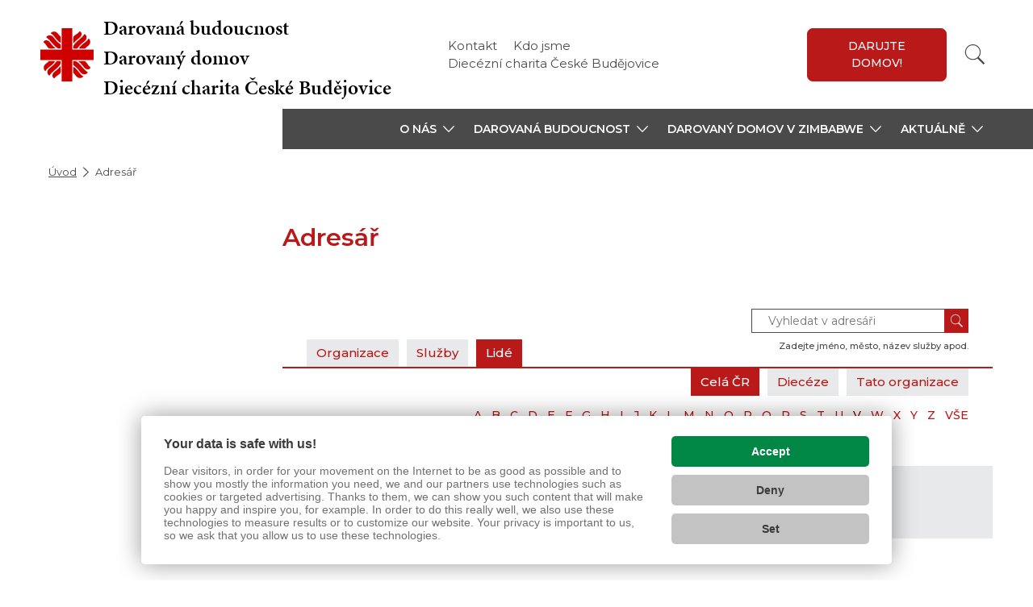

--- FILE ---
content_type: text/html; charset=UTF-8
request_url: https://adopcecb.charita.cz/adresar/?tab=people&show=all&filterChar=v
body_size: 8904
content:

<!doctype html>
<html lang="cs">
	<head><link href='https://cmp.vizus.cz' rel='preconnect'><link href='https://cmp.vizus.cz' rel='dns-prefetch'><script src='https://cmp.vizus.cz/profile/470720-20260129-104501.js' crossorigin='use-credentials'></script>
		
		<script>
			window.dataLayer = window.dataLayer || [];
			let dataLayerData = [{"organization":"Adopce na d\u00e1lku a Darovan\u00fd domov","brand":"Charita \u010cesk\u00e1 republika","domain":"adopcecb.charita.cz","language":"cs","currency":"CZK","enviroment":"production","page":{"type":"directory2","name":"Adres\u00e1\u0159","title":"Adres\u00e1\u0159","path":"\/adresar\/","last_update":"2018-11-14 14:26:02"},"user":{"id":0,"login_status":"offline","login_current_date":"","login_last_date":""},"_clear":true}];

			for (let i = 0; i < dataLayerData.length; i++)
				window.dataLayer.push(dataLayerData[i]);
		</script>		<meta charset="utf-8">
		<meta http-equiv="X-UA-Compatible" content="IE=edge">
		<meta name="keywords" content="">
		<meta name="description" content="">
		<meta name="author" content="Adopce na dálku a Darovaný domov">
					<meta name="robots" content="index, follow">
			<meta name="googlebot" content="index, follow, snippet, archive">
				<meta name="viewport" content="width=device-width, initial-scale=1">

		<meta name="dcterms.dateCopyrighted" content="2026">
		<meta name="dcterms.rights" content="(c) VIZUS.CZ s.r.o. 26 | 3.2.17, 2025-12-16 09:36:11">
		<meta name="dcterms.rightsHolder" content="(c) VIZUS.CZ s.r.o.">

		<link href="/res/shared/favicon.ico" rel="icon" type="image/x-icon">
		<link rel="apple-touch-icon" href="/res/shared/images/icon-192.png">
		<meta name="msapplication-square70x70logo" content="/res/shared/images/icon-70.png">
		<meta name="msapplication-square150x150logo" content="/res/shared/images/icon-150.png">

		<meta name="theme-color" content="#b91919">
		<meta name="apple-mobile-web-app-status-bar-style" content="#b91919">

		<meta name="format-detection" content="telephone=no">

		<meta property="og:url" content="https://adopcecb.charita.cz/adresar/">
		<meta property="og:title" content="Adresář">
		<meta property="og:description" content="">
		<meta property="og:site_name" content="Adopce na dálku a Darovaný domov">
		<meta property="og:type" content="website">

									<meta property="og:image" content="https://adopcecb.charita.cz/res/shared/images/og-default.jpg">
				<meta property="og:image:width" content="1200">
				<meta property="og:image:height" content="630">
					
		<link href="https://fonts.googleapis.com/css?family=Montserrat:400,500,600&display=swap&subset=latin-ext" rel="stylesheet" />
		<link href="https://use.typekit.net/ols2dab.css" rel="stylesheet" />

			<link href="/res/cache/web-head-62264433236f029041380db68de10eaf.css?version=1769680040" rel="stylesheet">
			<link href="/res/cache/web-print-f4f6a01c0da993d519cfceffb5fcca72.css?version=1769672060" rel="stylesheet" media="print">

			<script src="/res/cache/web-header-586047bc6e246925246c8f93c0ac5f1c.js?version=1769644386"></script>

		<title>Adresář</title>

		<!-- code_head -->
					<!-- Google tag (gtag.js) -->
<script async src="https://www.googletagmanager.com/gtag/js?id=G-S78FJRD0J2"></script>
<script>
  window.dataLayer = window.dataLayer || [];
  function gtag(){dataLayer.push(arguments);}
  gtag('js', new Date());

  gtag('config', 'G-S78FJRD0J2');
</script>			
			
			<!-- Google Tag Manager - GLOBAL -->
			<script>(function(w,d,s,l,i){w[l]=w[l]||[];w[l].push({'gtm.start':
			new Date().getTime(),event:'gtm.js'});var f=d.getElementsByTagName(s)[0],
			j=d.createElement(s),dl=l!='dataLayer'?'&l='+l:'';j.async=true;j.src=
			'https://www.googletagmanager.com/gtm.js?id='+i+dl;f.parentNode.insertBefore(j,f);
			})(window,document,'script','dataLayer','GTM-T5RSDBQZ');</script>
			<!-- End Google Tag Manager -->

			<!-- Google tag (gtag.js) - OLD GLOBAL
			<script async src="https://www.googletagmanager.com/gtag/js?id=UA-23685772-1"></script>
			<script>
			window.dataLayer = window.dataLayer || [];
			function gtag(){dataLayer.push(arguments);}
			gtag('js', new Date());

			gtag('config', 'UA-23685772-1');
			gtag('config', 'G-YE2V4PYNPP');
			</script>
			 -->
		
		
		
		
				<script>
			if (window.vizus && window.vizus.cmp)
				window.vizus.cmp.consent.onchange = () => {document.location.reload(); }
		</script>
	</head>
	<body id="top" class="is-loading page shadow web-status-run" data-template="WebDirectory2">
		<!-- code_body_Start-->
								<!-- Google Tag Manager (noscript) -->
			<noscript><iframe src="https://www.googletagmanager.com/ns.html?id=GTM-T5RSDBQZ"
			height="0" width="0" style="display:none;visibility:hidden"></iframe></noscript>
			<!-- End Google Tag Manager (noscript) -->

				<!-- header -->
<header>
	<div class="container header-top">
		<a class="header-top-logo" href="/" title="Darovaná budoucnost Darovaný domov Diecézní charita České Budějovice">
			<img class="lazyload" data-src="/res/shared/images/logo-cross-2022.svg" alt="Darovaná budoucnost Darovaný domov Diecézní charita České Budějovice" />
							<h1><small>Darovaná budoucnost</small><br><small>Darovaný domov</small><br><small>Diecézní charita České Budějovice</small></h1>
					</a>

		<div class="header-top-controls is-link">
			<!-- language switch -->
			
			<!-- menu -->
							<ul class="header-top-menu">
											<li><a href="/o-charite/kontakty/" title="Kontakt">Kontakt</a></li>
											<li><a href="https://www.dchcb.cz/jak-pomahame/" title="Kdo jsme">Kdo jsme</a></li>
											<li><a href="http://www.dchcb.cz/" title="Diecézní charita České Budějovice">Diecézní charita České Budějovice</a></li>
									</ul>
			
			<!-- language switch -->
			
							<!-- darovaci tlacitko -->
				<div class="header-top-link">
					<a class="btn btn-default" href="https://www.darujme.cz/projekt/1202286" target="_blank" title="Darujte domov!">Darujte domov!</a>
				</div>
			
			<!-- socials -->
													<!-- Phasellus gravida semper nisi
			https://www.idnes.cz/zpravy/zahranicni/italie-rakousko-koronavirus-opatreni-karantena-zakaz.A200310_135202_zahranicni_jhr -->

			<!-- search -->
			<div class="header-top-search-wrap">
				<form class="header-top-search" action="/vyhledavani/" method="get">
					<input class="form-control" name="query" type="text" placeholder="Hledaný text" aria-label="Hledaný text" />
					<button class="btn btn-default" type="submit" aria-label="Vyhledat"></button>
				</form>
			</div>
		</div>

		<!-- opens main menu on mobile -->
		<button class="navbar-toggle collapsed" type="button" aria-expanded="false" aria-label="Zobrazit menu" data-target="#main-menu" data-toggle="collapse">
			<span class="icon-bar"></span>
			<span class="icon-bar"></span>
			<span class="icon-bar"></span>
		</button>

		<!-- line for simpler version -->
			</div>

	<!-- main-menu -->
			<div class="main-menu">
			<div class="container">
				<div class="row">
					<div class="col-xs-12 col-md-3 main-menu-blank"></div>
					<div class="col-xs-12 col-md-9 main-menu-wrap">
						<div id="main-menu" class="collapse navbar-collapse">
															<div class="main-menu-top">
									<!-- darovaci tlacitko -->
									<a class="btn btn-default" href="https://www.darujme.cz/projekt/1202286" target="_blank" title="Darujte domov!">Darujte domov!</a>
								</div>
							
							<ul class="nav navbar-nav level1"><li class="dropdown "><a class="dropdown-toggle" href="/o-nas/" title="O organizátorovi projektů" aria-expanded="false" aria-haspopup="true" role="button"><span>O nás</span><span class="caret"></span></a><ul class="dropdown-menu level2"><li><a href="/o-nas/akce/" title="Akce">Akce</a></li><li class="dropdown "><a class="dropdown-toggle" href="/o-nas/galerie/" title="Galerie" aria-expanded="false" aria-haspopup="true" role="button"><span>Galerie</span><span class="caret"></span></a><ul class="dropdown-menu level3"><li><a href="/o-nas/galerie/zimbabwe/" title="Z Darovaného domova v Zimbabwe">Z Darovaného domova v Zimbabwe</a></li></ul></li><li><a href="/o-nas/archiv/" title="Archiv">Archiv</a></li><li class="dropdown "><a class="dropdown-toggle" href="/o-nas/zpravodaj/" title=" Zpravodaj" aria-expanded="false" aria-haspopup="true" role="button"><span> Zpravodaj</span><span class="caret"></span></a><ul class="dropdown-menu level3"><li><a href="/o-nas/zpravodaj/odhlaseni-ze-zpravodaje/" title="Odhlášení ze zpravodaje">Odhlášení ze zpravodaje</a></li></ul></li></ul></li><li class="dropdown "><a class="dropdown-toggle" href="/darovana-budoucnost/" title="Darovaná budoucnost" aria-expanded="false" aria-haspopup="true" role="button"><span>Darovaná budoucnost</span><span class="caret"></span></a><ul class="dropdown-menu level2"><li><a href="/darovana-budoucnost/pravidla/" title="Pravidla a podmínky projektu Darovaná budoucnost">Pravidla</a></li><li><a href="/darovana-budoucnost/koordinatorka/" title="O koordinátorce koordinátorka rozvojových projektů v Bělorusku">O koordinátorce projektu</a></li><li><a href="/darovana-budoucnost/partner-v-belorusku/" title="Partner v Bělorusku">Partner v Bělorusku</a></li></ul></li><li class="dropdown "><a class="dropdown-toggle" href="/darovany-domov-zimbabwe/" title="Darovaný domov v Zimbabwe" aria-expanded="false" aria-haspopup="true" role="button"><span>Darovaný domov v Zimbabwe</span><span class="caret"></span></a><ul class="dropdown-menu level2"><li><a href="/darovany-domov-zimbabwe/pravidla-projektu/" title="Pravidla čerpání finančních prostředků v projektu Darovaný domov">Pravidla projektu</a></li><li><a href="/darovany-domov-zimbabwe/kontaktni-formular-darovany-domov-zimbabwe/" title="Kontaktní formulář projektu Darovaný domov v Zimbabwe">Kontaktní formulář</a></li><li><a href="/darovany-domov-zimbabwe/vyrocni-zpravy-zimbabwe/" title="Výroční zprávy z Mary Ward Childrens Home">Výroční zprávy</a></li></ul></li><li class="dropdown "><a class="dropdown-toggle" href="/aktualne/" title="Aktuálně" aria-expanded="false" aria-haspopup="true" role="button"><span>Aktuálně</span><span class="caret"></span></a><ul class="dropdown-menu level2"><li><a href="/aktualne/zpravy-ze-zimbabwe/" title="Zprávy ze Zimbabwe">Zprávy ze Zimbabwe</a></li><li><a href="/aktualne/zpravy-z-beloruska/" title="Zprávy z Běloruska">Zprávy z Běloruska</a></li></ul></li></ul>
							<div class="main-menu-bottom">
								<!-- mobile language switch -->
								
								<!-- socials -->
																	<div class="socials-mobile">
																					<a class="item" href="https://www.facebook.com/diecezni.charitacb/" title="Facebook" target="_blank">
												<img class="lazyload" data-src="/res/shared/images/icon-facebook-gray.svg" alt="Facebook" />
											</a>
																					<a class="item" href="https://www.instagram.com/dchcb.charita/" title="Instagram" target="_blank">
												<img class="lazyload" data-src="/res/shared/images/icon-instagram-gray.svg" alt="Instagram" />
											</a>
																			</div>
								
								<!-- menu -->
																	<ul class="menu-mobile">
																					<li><a href="/o-charite/kontakty/" title="Kontakt">Kontakt</a></li>
																					<li><a href="https://www.dchcb.cz/jak-pomahame/" title="Kdo jsme">Kdo jsme</a></li>
																					<li><a href="http://www.dchcb.cz/" title="Diecézní charita České Budějovice">Diecézní charita České Budějovice</a></li>
																			</ul>
															</div>
						</div>
					</div>
				</div>
			</div>
		</div>
	
	<div class="search-mobile">
		<form class="" action="/vyhledavani/" method="get" role="search">
			<input class="form-control" name="query" type="text" placeholder="Hledaný text" aria-label="Hledaný text" />
			<button class="btn btn-default" type="submit">Vyhledat</button>
		</form>
	</div>
</header>
<div class="main-menu-darkness"></div>

<!-- breadcrumb -->
	<div class="container">
		<ol class="breadcrumb"><li class="path-item path-item-home"><a href="/" title="Úvodní stránka">Úvod</a></li><li class="path-item path-item-page"><span title="Adresář">Adresář</span></li></ol>	</div>

<!-- content -->
<section class="content">
	<div class="container">
		<div class="row">
			<!-- content left -->
			<div class="col-xs-12 col-md-3 content-left">
				<!-- content boxes -->
				<div class="content-boxes">
					<!-- submenu -->
					
					<!-- circles -->
					
					<!-- infographics -->
									</div>
			</div>

			<!-- content right -->
			<div class="col-xs-12 col-md-9 content-right">
									<!-- content main -->
					<div class="content-main" id="Content">
						<h1>Adresář</h1>
					</div>
				
				
			<!-- component dynamic -->
									<section class="component component-dynamic">
					<div class="directory">
	<div class="directory-head">
		<div class="directory-buttons">
			<a href="/adresar/?tab=organization&show=all" title="Organizace">Organizace</a>
			<a href="/adresar/?tab=service&show=all" title="Služby">Služby</a>
			<a href="/adresar/?tab=people" title="Lidé" class="active">Lidé</a>
		</div>

		<form class="directory-search" action="/adresar/?tab=search" method="get">
			<div class="inputs">
				<input id="dsearch" name="search" type="text" value="" placeholder="Vyhledat v adresáři" />
				<button type="submit" /></button>
			</div>
			<label for="dsearch">Zadejte jméno, město, název služby apod.</label>
		</form>
	</div>

	<div class="directory-content">
		
<div id="directory-detail" class="directory-detail">
	<span class="active all">Celá ČR</span>	<a href="/adresar/?tab=people&show=dieceeze" title="Diecéze" class="dieceeze">Diecéze</a>	<a href="/adresar/?tab=people&show=organizace" title="Tato organizace" class="organizace">Tato organizace</a></div>

<div class="char-filter"><ul><li><a href="/adresar/?tab=people&show=all&filterChar=a" title="filtrovat podle A">A</a></li><li><a href="/adresar/?tab=people&show=all&filterChar=b" title="filtrovat podle B">B</a></li><li><a href="/adresar/?tab=people&show=all&filterChar=c" title="filtrovat podle C">C</a></li><li><a href="/adresar/?tab=people&show=all&filterChar=d" title="filtrovat podle D">D</a></li><li><a href="/adresar/?tab=people&show=all&filterChar=e" title="filtrovat podle E">E</a></li><li><a href="/adresar/?tab=people&show=all&filterChar=f" title="filtrovat podle F">F</a></li><li><a href="/adresar/?tab=people&show=all&filterChar=g" title="filtrovat podle G">G</a></li><li><a href="/adresar/?tab=people&show=all&filterChar=h" title="filtrovat podle H">H</a></li><li><a href="/adresar/?tab=people&show=all&filterChar=i" title="filtrovat podle I">I</a></li><li><a href="/adresar/?tab=people&show=all&filterChar=j" title="filtrovat podle J">J</a></li><li><a href="/adresar/?tab=people&show=all&filterChar=k" title="filtrovat podle K">K</a></li><li><a href="/adresar/?tab=people&show=all&filterChar=l" title="filtrovat podle L">L</a></li><li><a href="/adresar/?tab=people&show=all&filterChar=m" title="filtrovat podle M">M</a></li><li><a href="/adresar/?tab=people&show=all&filterChar=n" title="filtrovat podle N">N</a></li><li><a href="/adresar/?tab=people&show=all&filterChar=o" title="filtrovat podle O">O</a></li><li><a href="/adresar/?tab=people&show=all&filterChar=p" title="filtrovat podle P">P</a></li><li><a href="/adresar/?tab=people&show=all&filterChar=q" title="filtrovat podle Q">Q</a></li><li><a href="/adresar/?tab=people&show=all&filterChar=r" title="filtrovat podle R">R</a></li><li><a href="/adresar/?tab=people&show=all&filterChar=s" title="filtrovat podle S">S</a></li><li><a href="/adresar/?tab=people&show=all&filterChar=t" title="filtrovat podle T">T</a></li><li><a href="/adresar/?tab=people&show=all&filterChar=u" title="filtrovat podle U">U</a></li><li class="actual"><a href="/adresar/?tab=people&show=all&filterChar=v" title="filtrovat podle V">V</a></li><li><a href="/adresar/?tab=people&show=all&filterChar=w" title="filtrovat podle W">W</a></li><li><a href="/adresar/?tab=people&show=all&filterChar=x" title="filtrovat podle X">X</a></li><li><a href="/adresar/?tab=people&show=all&filterChar=y" title="filtrovat podle Y">Y</a></li><li><a href="/adresar/?tab=people&show=all&filterChar=z" title="filtrovat podle Z">Z</a></li><li><a href="/adresar/?tab=people&show=all" title="VŠE">VŠE</a></li></ul></div>
<form id="form-filter" class="items-filter address-filter no-button" action="./" method="get">
	<div class="wrap">
		<div class="selects">
			<div class="select">
				<label class="label" for="functionID">Pracovní pozice</label>
				<select id="functionID" class="nice-select" name="functionID" onchange="document.forms['form-filter'].submit();">
					<option value="">- vše -</option>

											<option value="1">ředitel</option>
											<option value="2">statutární zástupce</option>
											<option value="3">vedoucí</option>
											<option value="4">pracovník sociálních služeb</option>
											<option value="5">pracovník humanitární a rozvojové pomoci</option>
											<option value="6">pracovník tiskového oddělení</option>
											<option value="7">IT pracovník</option>
											<option value="8">administrativní pracovník</option>
											<option value="9">ekonomický pracovník</option>
											<option value="10">koordinátor Tříkrálové sbírky</option>
											<option value="11">technický/provozní pracovník</option>
											<option value="12">zdravotnický pracovník</option>
											<option value="13">fundraiser</option>
									</select>
			</div>

			<div class="select">
				<label class="label" for="dieceezeID">Působiště</label>
				<select id="dieceezeID" class="nice-select" name="dieceezeID" onchange="$('select[name*=organizationID]').val('');document.forms['form-filter'].submit();">
					<option value="">- vše -</option>

											<option value="2">arcidiecéze pražská </option>
											<option value="3">diecéze českobudějovická </option>
											<option value="4">diecéze královéhradecká </option>
											<option value="5">diecéze litoměřická </option>
											<option value="6">diecéze plzeňská</option>
											<option value="7">arcidiecéze olomoucká </option>
											<option value="8">diecéze brněnská </option>
											<option value="9">diecéze ostravsko-opavská</option>
											<option value="81">Charita ČR</option>
											<option value="82">Česká katolická charita</option>
											<option value="83">Apoštolský exarchát</option>
									</select>
			</div>

					</div>
	</div>

	<input type="hidden" name="tab" value="people" />
	<input type="hidden" name="show" value="all" />

	<!-- <button class="btn btn-default" type="submit" name="button">Zobrazit vybrané</button> -->
</form>

	<div class="address-book">
					
			<div class="item">
				<h3 class="title"><a href="/adresar/?p=jaroslav-vacek" target="_blank" title="Jaroslav Vacek">Jaroslav Vacek</a></h3>
				<div class="info">
					<div class="left">
						technický/provozní pracovník					</div>
					<div class="right">
													Tel: 722&nbsp;704&nbsp;639							&nbsp;&nbsp;&nbsp;
						
											</div>
				</div>

				<div class="description">
					<strong><a href="/adresar/?o=farni-charita-studenec-u-horek" title="Farní charita Studenec u Horek">Farní charita Studenec u Horek</a></strong>
				</div>
			</div>
					
			<div class="item">
				<h3 class="title"><a href="/adresar/?p=jaroslava-vackova" target="_blank" title="Mgr. Jaroslava Vacková">Mgr. Jaroslava Vacková</a></h3>
				<div class="info">
					<div class="left">
						vedoucí úseku služeb pro seniory, vedoucí osobní asistence					</div>
					<div class="right">
													Tel: 733&nbsp;755&nbsp;870							&nbsp;&nbsp;&nbsp;
						
													<a href="88vv-~4VhcnB5cb7c8kFR1agc8m%Cj87~5prRb~lW5pJ" data-vizus-cms-link-protected="1">58Ey9-5nW5IkT9enW7c-b25jT-uk87j7T-M</a>											</div>
				</div>

				<div class="description">
					<strong><a href="/adresar/?o=oblastni-charita-zdar-nad-sazavou" title="Oblastní charita Žďár nad Sázavou">Oblastní charita Žďár nad Sázavou</a></strong>
				</div>
			</div>
					
			<div class="item">
				<h3 class="title"><a href="/adresar/?p=nikola-vackova" target="_blank" title="Mgr. Nikola Vacková">Mgr. Nikola Vacková</a></h3>
				<div class="info">
					<div class="left">
						vedoucí Charitního střediska „Kometa“					</div>
					<div class="right">
													Tel: 605&nbsp;596&nbsp;241							&nbsp;&nbsp;&nbsp;
						
													<a href="88vv-~4Vhgvu5-54c8pu5f56LTpo99ol0lvxO1.7~bGkO1p" data-vizus-cms-link-protected="1">9bxy2Z2nW-xy.Z4WH-rC1ij_%bAhT65j4mnhTj</a>											</div>
				</div>

				<div class="description">
					<strong><a href="/adresar/?o=charita-cesky-tesin" title="Charita Český Těšín">Charita Český Těšín</a></strong>
				</div>
			</div>
					
			<div class="item">
				<h3 class="title"><a href="/adresar/?p=martina-vaclachova" target="_blank" title="Martina Vaclachová">Martina Vaclachová</a></h3>
				<div class="info">
					<div class="left">
						Vedoucí Půjčovny kompenzačních pomůcek					</div>
					<div class="right">
													Tel: 725&nbsp;104&nbsp;454							&nbsp;&nbsp;&nbsp;
						
													<a href="88vv-~4VhfnB-7d7Tonm2Z7%-onjGKaj9hIhT65j4mnhTj" data-vizus-cms-link-protected="1">88EDZ.54c8pvR1.gc8m%C9hf-okmYZhaa8kmb</a>											</div>
				</div>

				<div class="description">
					<strong><a href="/adresar/?o=charita-krnov" title="Charita Krnov">Charita Krnov</a></strong>
				</div>
			</div>
					
			<div class="item">
				<h3 class="title"><a href="/adresar/?p=vaclav-vaclavek" target="_blank" title="Bc. Václav Václavek, DiS.">Bc. Václav Václavek, DiS.</a></h3>
				<div class="info">
					<div class="left">
						sociální pracovník					</div>
					<div class="right">
													Tel: 731&nbsp;532&nbsp;980							&nbsp;&nbsp;&nbsp;
						
													<a href="88vv-~4Vhonm2Zl4c8pvRf9cVX~y9dh7c8kmYZhaa8kmb" data-vizus-cms-link-protected="1">c8pvRf2nW-yk.3a6LTBC-b5nW5prRb~lW5pJ</a>											</div>
				</div>

				<div class="description">
					<strong><a href="/adresar/?o=charita-ostrava" title="Charita Ostrava">Charita Ostrava</a></strong>
				</div>
			</div>
					
			<div class="item">
				<h3 class="title"><a href="/adresar/?p=karolina-vaclavkova" target="_blank" title="Bc. Karolina Václavková, DiS.">Bc. Karolina Václavková, DiS.</a></h3>
				<div class="info">
					<div class="left">
						sociální pracovník					</div>
					<div class="right">
													Tel: 731&nbsp;625&nbsp;767							&nbsp;&nbsp;&nbsp;
						
													<a href="88vv-~4VhdnB5-~fW5IkT-5n6hIkQOQg%mEk.Z2938Es-Z29g" data-vizus-cms-link-protected="1">68Ey27d7Tonm2Zlc-onjGKekaknFRW7%WkvDRW7r</a>											</div>
				</div>

				<div class="description">
					<strong><a href="/adresar/?o=charita-ostrava" title="Charita Ostrava">Charita Ostrava</a></strong>
				</div>
			</div>
					
			<div class="item">
				<h3 class="title"><a href="/adresar/?p=marie-vaclavska" target="_blank" title="Marie Václavská">Marie Václavská</a></h3>
				<div class="info">
					<div class="left">
						Koordinátorka pro domácí hospicovou péči					</div>
					<div class="right">
													Tel: 736&nbsp;510&nbsp;816							&nbsp;&nbsp;&nbsp;
						
													<a href="88vv-~4Vh_BwR1~43hFzZ14WH-uk87j7g8oBV629g" data-vizus-cms-link-protected="1">ZhzkT72%-lCsTYUSYanBZd5rW9EoYW7r</a>											</div>
				</div>

				<div class="description">
					<strong><a href="/adresar/?o=charita-zabreh" title="Charita Zábřeh">Charita Zábřeh</a></strong>
				</div>
			</div>
					
			<div class="item">
				<h3 class="title"><a href="/adresar/?p=marie-vaclavska1" target="_blank" title="Marie Václavská">Marie Václavská</a></h3>
				<div class="info">
					<div class="left">
						staniční sestra pracoviště Zábřeh					</div>
					<div class="right">
													Tel: 736&nbsp;510&nbsp;816							&nbsp;&nbsp;&nbsp;
						
													<a href="88vv-~4VhfnBZ32nW-yk.ca7VX~r5cfaYdBzV19cT-uk87j7T-M" data-vizus-cms-link-protected="1">88EsVWl7YenF9956LTuy9%~96hCoT3a4YanBZd54Ys</a>											</div>
				</div>

				<div class="description">
					<strong><a href="/adresar/?o=hospic-na-svatem-kopecku" title="Hospic na Svatém Kopečku">Hospic na Svatém Kopečku</a></strong>
				</div>
			</div>
					
			<div class="item">
				<h3 class="title"><a href="/adresar/?p=ingrid-vaculikova" target="_blank" title="Ingrid  Vaculíková">Ingrid  Vaculíková</a></h3>
				<div class="info">
					<div class="left">
						vedoucí služby					</div>
					<div class="right">
													Tel: 737&nbsp;170&nbsp;936							&nbsp;&nbsp;&nbsp;
						
													<a href="88vv-~4VhbAq8784c8pE27agc8m%C6ed0lBFO1.7~bGkO1p" data-vizus-cms-link-protected="1">4gtBZ22nW-HvZ9enW7c-Y~b_%hIhT65j4mnhTj</a>											</div>
				</div>

				<div class="description">
					<strong><a href="/adresar/?o=charita-holesov" title="Charita Holešov">Charita Holešov</a></strong>
				</div>
			</div>
					
			<div class="item">
				<h3 class="title"><a href="/adresar/?p=ivana-vaculovicova" target="_blank" title="Ivana Vaculovičová">Ivana Vaculovičová</a></h3>
				<div class="info">
					<div class="left">
						pracovník v sociálních službách					</div>
					<div class="right">
													Tel: 775&nbsp;885&nbsp;330							&nbsp;&nbsp;&nbsp;
						
													<a href="88vv-~4VhbIkTebgcbpy.Z4WH-uk87j7RfBC-W7r" data-vizus-cms-link-protected="1">4onm_-en4-BFRYUSYanBZd528hFDO1p</a>											</div>
				</div>

				<div class="description">
					<strong><a href="/adresar/?o=charita-most" title="Charita Most">Charita Most</a></strong>
				</div>
			</div>
					
			<div class="item">
				<h3 class="title"><a href="/adresar/?p=lenka-vagnerova" target="_blank" title="Lenka Vágnerová, Dis.">Lenka Vágnerová, Dis.</a></h3>
				<div class="info">
					<div class="left">
						Sociální pracovník Občanské poradny					</div>
					<div class="right">
													Tel: 736&nbsp;509&nbsp;420							&nbsp;&nbsp;&nbsp;
						
													<a href="88vv-~4VhiBBR2d7VX~mYZhaa8MkSb9%T-M" data-vizus-cms-link-protected="1">_hEkU.56LTprRb~lWsnl83.4Ys</a>											</div>
				</div>

				<div class="description">
					<strong><a href="/adresar/?o=charita-zabreh" title="Charita Zábřeh">Charita Zábřeh</a></strong>
				</div>
			</div>
					
			<div class="item">
				<h3 class="title"><a href="/adresar/?p=sarka-vachalova" target="_blank" title="Mgr. Šárka Vachalová">Mgr. Šárka Vachalová</a></h3>
				<div class="info">
					<div class="left">
						integrační pracovnice					</div>
					<div class="right">
													Tel: 731&nbsp;598&nbsp;911							&nbsp;&nbsp;&nbsp;
						
													<a href="88vv-~4VhlnB1Z2nW-uk2~l7VX~r1W77~bGk9W7r" data-vizus-cms-link-protected="1">%8EuRWl7Yanv5f56LTuuO15j4mnCO1p</a>											</div>
				</div>

				<div class="description">
					<strong><a href="/adresar/?o=diecezni-katolicka-charita-hradec-kralove" title="Diecézní katolická charita Hradec Králové">Diecézní katolická charita Hradec Králové</a></strong>
				</div>
			</div>
					
			<div class="item">
				<h3 class="title"><a href="/adresar/?p=klara-vachova" target="_blank" title="Klára Vachová">Klára Vachová</a></h3>
				<div class="info">
					<div class="left">
						vedoucí Domu sv. Františka					</div>
					<div class="right">
													Tel: 731&nbsp;441&nbsp;761							&nbsp;&nbsp;&nbsp;
						
													<a href="88vv-~4VhlBmZZbf45Io93baVX~nT678T-uk87j7T-M" data-vizus-cms-link-protected="1">%hpsR-daTorCV-~6LTqmY164YanBZd54Ys</a>											</div>
				</div>

				<div class="description">
					<strong><a href="/adresar/?o=diecezni-charita-ceske-budejovice" title="Diecézní charita České Budějovice">Diecézní charita České Budějovice</a></strong>
				</div>
			</div>
					
			<div class="item">
				<h3 class="title"><a href="/adresar/?p=lenka-vachova" target="_blank" title="Lenka Váchová">Lenka Váchová</a></h3>
				<div class="info">
					<div class="left">
						vedoucí služby Sociální podnik a Šatník Česká Lípa, Nový Bor a Mimoň					</div>
					<div class="right">
													Tel: 775&nbsp;116&nbsp;451							&nbsp;&nbsp;&nbsp;
						
													<a href="88vv-~4VhonmY~l7VX~mVca77bCkO1.7~bGkO1p" data-vizus-cms-link-protected="1">c8pr5f56LTpo995d4inhT65j4mnhTj</a>											</div>
				</div>

				<div class="description">
					<strong><a href="/adresar/?o=charita-ceska-lipa" title="Charita Česká Lípa">Charita Česká Lípa</a></strong>
				</div>
			</div>
					
			<div class="item">
				<h3 class="title"><a href="/adresar/?p=monika-vachova" target="_blank" title="Monika Vachová">Monika Vachová</a></h3>
				<div class="info">
					<div class="left">
						koordinátorka spolupráce s farnostmi					</div>
					<div class="right">
													Tel: 734&nbsp;495&nbsp;368							&nbsp;&nbsp;&nbsp;
						
													<a href="88vv-~4VhfBxZ954c8pr5f56LTqmY164YanBZd54Ys" data-vizus-cms-link-protected="1">8hAs1Z2nW-uy.Z4WH_prT02938Es-Z29g</a>											</div>
				</div>

				<div class="description">
					<strong><a href="/adresar/?o=diecezni-charita-ceske-budejovice" title="Diecézní charita České Budějovice">Diecézní charita České Budějovice</a></strong>
				</div>
			</div>
					
			<div class="item">
				<h3 class="title"><a href="/adresar/?p=michaela-vachtova" target="_blank" title="Bc. Michaela Vachtová, DiS.">Bc. Michaela Vachtová, DiS.</a></h3>
				<div class="info">
					<div class="left">
						sociální pracovnice odborné sociální poradny pro OZP					</div>
					<div class="right">
													Tel: 380&nbsp;830&nbsp;305, 737&nbsp;617&nbsp;837, 380&nbsp;830&nbsp;305							&nbsp;&nbsp;&nbsp;
						
													<a href="88vv-~4VhfvmYZ9dW5IkT6jgc8m%CcjjWdBxZ194YanBZd54Ys" data-vizus-cms-link-protected="1">8bprR3b7TonmYdenW7c-9dh76hAsT32938Es-Z29g</a>											</div>
				</div>

				<div class="description">
					<strong><a href="/adresar/?o=charita-strakonice" title="Charita Strakonice">Charita Strakonice</a></strong>
				</div>
			</div>
					
			<div class="item">
				<h3 class="title"><a href="/adresar/?p=natasa-vajdova" target="_blank" title="Nataša Vajdová">Nataša Vajdová</a></h3>
				<div class="info">
					<div class="left">
						účetní/ekonom					</div>
					<div class="right">
													Tel: 777&nbsp;225&nbsp;898							&nbsp;&nbsp;&nbsp;
						
													<a href="88vv-~4VhgnDRc54c8wn5f56LTFD_29f68kmYZhaa8kmb" data-vizus-cms-link-protected="1">98Gk9Z2nWcqy.Z4WHlGEU3dcW5prRb~lW5pJ</a>											</div>
				</div>

				<div class="description">
					<strong><a href="/adresar/?o=charita-studenka" title="Charita Studénka">Charita Studénka</a></strong>
				</div>
			</div>
					
			<div class="item">
				<h3 class="title"><a href="/adresar/?p=anna-valachova" target="_blank" title="Mgr. Anna Valachová, DiS.">Mgr. Anna Valachová, DiS.</a></h3>
				<div class="info">
					<div class="left">
						vedoucí Charitní pečovatelské služby, vedoucí Osobní asistenční služby					</div>
					<div class="right">
													Tel: 775&nbsp;635&nbsp;014							&nbsp;&nbsp;&nbsp;
						
													<a href="88vv-~4Vh8AxRWl778pr5f56LToI9dhaY.CrO1.7~bGkO1p" data-vizus-cms-link-protected="1">WgAkOf5dW-uy.Z4WH9LC-b~90iuhT65j4mnhTj</a>											</div>
				</div>

				<div class="description">
					<strong><a href="/adresar/?o=charita-bystrice-pod-hostynem" title="Charita Bystřice pod Hostýnem">Charita Bystřice pod Hostýnem</a></strong>
				</div>
			</div>
					
			<div class="item">
				<h3 class="title"><a href="/adresar/?p=iveta-valachova" target="_blank" title="Iveta  Valachová">Iveta  Valachová</a></h3>
				<div class="info">
					<div class="left">
						pečovatelka - Charitní domov Mendryka					</div>
					<div class="right">
						
											</div>
				</div>

				<div class="description">
					<strong><a href="/adresar/?o=farni-charita-litomysl" title="Farní charita Litomyšl">Farní charita Litomyšl</a></strong>
				</div>
			</div>
					
			<div class="item">
				<h3 class="title"><a href="/adresar/?p=aneta-valaskova" target="_blank" title="Aneta Valášková">Aneta Valášková</a></h3>
				<div class="info">
					<div class="left">
						administrativní a PR pracovník					</div>
					<div class="right">
													Tel: 417&nbsp;770&nbsp;093, 732&nbsp;948&nbsp;941							&nbsp;&nbsp;&nbsp;
						
													<a href="88vv-~4Vh8Ao-Z2nWenC1~l7VX~vZdee0kvmVW7%WkvDRW7r" data-vizus-cms-link-protected="1">WgrDRWl778Fu5f56LTys-~c_~bpoO1.7~bGkO1p</a>											</div>
				</div>

				<div class="description">
					<strong><a href="/adresar/?o=charita-litomerice" title="Charita Litoměřice">Charita Litoměřice</a></strong>
				</div>
			</div>
			</div>
	</div>
</div>
				</section>
					
			
									<!-- pagination -->
					<ul class="pagination"><li class="pager-item pager-item-page active"><a href="/adresar/?tab=people&show=all&filterChar=v&page=1#Content" title="Stránka č. 1">1</a></li><li class="pager-item pager-item-page"><a href="/adresar/?tab=people&show=all&filterChar=v&page=2#Content" title="Stránka č. 2">2</a></li><li class="pager-item pager-item-page"><a href="/adresar/?tab=people&show=all&filterChar=v&page=3#Content" title="Stránka č. 3">3</a></li><li class="pager-item pager-item-tight"><span>&hellip;</span></li><li class="pager-item pager-item-next"><a href="/adresar/?tab=people&show=all&filterChar=v&page=2#Content" title="Následující stránka" aria-label="Následující stránka"><span class="glyphicon glyphicon-triangle-right"></span></a></li><li class="pager-item pager-item-last"><a href="/adresar/?tab=people&show=all&filterChar=v&page=12#Content" title="Poslední stránka"><span class="glyphicon glyphicon-forward"></span></a></li></ul>				
				<!-- navigation -->
				<div class="col-xs-12 page-navi">
					<a href="javascript:window.history.back();" title="Zpět"><span>Zpět</span></a>
					<a class="anchor" href="#top" title="Nahoru"><span>Nahoru</span></a>
					<a href="javascript:window.print();" title="Tisk"><span>Tisk</span></a>
				</div>

				<!-- signpost -->
									<section class="signpost">
													<div class="swiper-container">
								<div class="swiper-wrapper">
																			<div class="swiper-slide item is-custom">
											<a href="https://adopcecb.charita.cz/adopce-na-dalku-belorusko/" title="Darovaná budoucnost">
												<img class="image lazyload" data-src="/res/archive/000106_53_002203.jpg?seek=1719841346" alt="Darovaná budoucnost" />
												<h3 class="label">Darovaná budoucnost</h3>
											</a>
										</div>
																			<div class="swiper-slide item is-custom">
											<a href="/darovany-domov-zimbabwe/" title="Pomoc dětem v Zimbabwe">
												<img class="image lazyload" data-src="/res/archive/000072_53_001387.jpg?seek=1588862764" alt="Pomoc dětem v Zimbabwe" />
												<h3 class="label">Děti v Zimbabwe</h3>
											</a>
										</div>
																	</div>
							</div>

							<div class="swiper-button-prev"></div>
							<div class="swiper-button-next"></div>
											</section>
							</div>
		</div>
	</div>
</section>

<!-- footer -->
<footer>
	<div class="container">
		<div class="row top">
			<div class="col-xs-12 col-sm-4">
				<h4 class="title main"><small>Darovaná budoucnost</small><br><small>Darovaný domov</small><br><small>Diecézní charita České Budějovice</small></h4>
				<p class="contact">
					Kanovnická 404/18<br />
					370 01 České Budějovice<br />
					Tel: 732 474 234<br />					E-mail: <a href="mailto:sekretariat@dchcb.charita.cz">sekretariat@dchcb.charita.cz</a><br />									</p>
			</div>

												<div class="col-xs-12 col-sm-1"></div>
					<div class="col-xs-12 col-sm-3">
						<h4 class="title">Co děláme</h4>
						<ul>
															<li><a href="/o-nas/" target="_blank" title="Jak pomáháme" class="external-link">Jak pomáháme</a></li>
															<li><a href="/adopce-na-dalku-belorusko/" title="Darovaná budoucnost">Darovaná budoucnost</a></li>
															<li><a href="/darovany-domov-zimbabwe/" title="Darovaný domov v Zimbabwe">Darovaný domov v Zimbabwe</a></li>
															<li><a href="https://adopcecb.charita.cz/o-nas/cookies/" title="Zásady používání cookies">Zásady používání cookies</a></li>
															<li><a href="https://adopcecb.charita.cz/o-nas/prohlaseni-o-pristupnosti-webu/" title="Prohlášení o přístupnosti webu">Prohlášení o přístupnosti webu</a></li>
															<li><a href="https://adopcecb.charita.cz/gdpr/" title="GDPR">GDPR</a></li>
													</ul>
					</div>
									<div class="col-xs-12 col-sm-1"></div>
					<div class="col-xs-12 col-sm-3">
						<h4 class="title">Odkazy</h4>
						<ul>
															<li><a href="/o-charite/kontakty/" title="Kontakty">Kontakty</a></li>
															<li><a href="https://www.dchcb.cz/kdo-jsme/pro-media/" title="Pro média">Pro média</a></li>
															<li><a href="http://www.dchcb.cz/" title="Diecézní charita České Budějovice">Diecézní charita České Budějovice</a></li>
															<li><a href="http://www.charita.cz/" title="Charita Česká republika">Charita Česká republika</a></li>
													</ul>
					</div>
									</div>
		<div class="row middle">
			<div class="col-xs-12 col-sm-4">
									<!--<a class="btn btn-default" href="javascript: alert('TODO');" target="_blank" title="Adresář služeb">Adresář služeb</a>-->
							</div>
			<div class="col-xs-12 col-sm-1"></div>
			<div class="col-xs-12 col-sm-7 socials">
									<a class="item facebook" href="https://www.facebook.com/diecezni.charitacb/" target="_blank" title="Facebook">Facebook</a>
									<a class="item instagram" href="https://www.instagram.com/dchcb.charita/" target="_blank" title="Instagram">Instagram</a>
							</div>
		</div>
		<div class="row bottom">
			<div class="col-xs-12">
				<p><span>&copy; 2026 Charita Česká republika</span> <a href="https://www.vizus.cz/" target="_blank" title="VIZUS &ndash; tvorba www stránek">VIZUS.CZ s.r.o.</a></p>
			</div>
		</div>
	</div>
</footer>


<script>
	document.addEventListener('DOMContentLoaded', () => {
		const element = document.getElementById('LoaderAiAssistant');

		if (element)
			element.href = '/res/shared/images/ai-assistant/loader.svg';
	})
</script>
			<script src="/res/cache/web-footer-1b14b3202d5ac8f19f20f24dfed3e197.js?version=1769639295"></script>
	</body>
</html>

--- FILE ---
content_type: image/svg+xml
request_url: https://adopcecb.charita.cz/res/shared/images/icon-arrow-right-gray-double.svg
body_size: -149
content:
<svg id="Vrstva_1" data-name="Vrstva 1" xmlns="http://www.w3.org/2000/svg" viewBox="0 0 200.74 200.03"><defs><style>.cls-1{fill:#4a4a4a;}</style></defs><title>icon-arrow-right-gray-double</title><path id="Path_3" data-name="Path 3" class="cls-1" d="M86.46,9.31a8.94,8.94,0,0,0,2.92,6.34l88.39,84.4L89.38,184.43A9,9,0,0,0,86.53,191a9.06,9.06,0,0,0,5.94,8.39,9.81,9.81,0,0,0,10.39-2.07l95.08-90.82a8.77,8.77,0,0,0,.44-12.41c-.14-.15-.29-.3-.44-.44L102.83,2.79A9.83,9.83,0,0,0,92.31.71,9.09,9.09,0,0,0,86.46,9.31Z" transform="translate(0)"/><path id="Path_3-2" data-name="Path 3" class="cls-1" d="M0,9.31a9,9,0,0,0,2.93,6.34l88.39,84.4L2.93,184.43A9,9,0,0,0,.07,191,9.09,9.09,0,0,0,6,199.35a9.8,9.8,0,0,0,10.38-2.07l95.09-90.82a8.78,8.78,0,0,0,.44-12.41c-.14-.15-.29-.3-.44-.44L16.37,2.79A9.82,9.82,0,0,0,5.86.71,9.1,9.1,0,0,0,0,9.31Z" transform="translate(0)"/></svg>